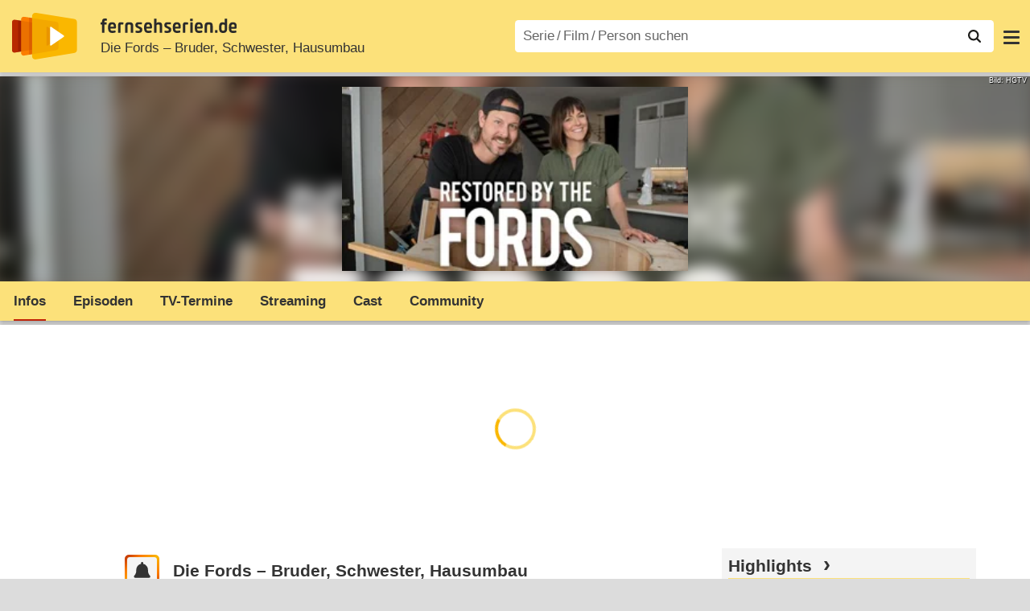

--- FILE ---
content_type: text/html; charset=utf-8
request_url: https://www.fernsehserien.de/die-fords-bruder-schwester-hausumbau
body_size: 13695
content:
<!DOCTYPE html>
			<html dir="ltr" lang="de" >
			<head>
			<meta http-equiv="Content-Type" content="text/html; charset=utf-8">
			<meta name="viewport" content="width=device-width, initial-scale=1, minimum-scale=1, shrink-to-fit=no"><link href="https://bilder.fernsehserien.de" rel="preconnect"><link href="https://bilder.fernsehserien.de" rel="dns-prefetch"><link href="#" rel="preload" fetchpriority="high" as="image" imagesrcset="https://bilder.fernsehserien.de/sendung/hr/v34438-w-429.png.webp 1x, https://bilder.fernsehserien.de/sendung/hr/v34438-w-858.png.webp 2x" media="(min-width: 1101px)"><link href="#" rel="preload" fetchpriority="high" as="image" imagesrcset="https://bilder.fernsehserien.de/sendung/hr/v34438-w-363.png.webp 1x, https://bilder.fernsehserien.de/sendung/hr/v34438-w-726.png.webp 2x" media="(min-width: 901px) and (max-width: 1100px)"><link href="#" rel="preload" fetchpriority="high" as="image" imagesrcset="https://bilder.fernsehserien.de/sendung/hr/v34438-w-297.png.webp 1x, https://bilder.fernsehserien.de/sendung/hr/v34438-w-594.png.webp 2x" media="(min-width: 769px) and (max-width: 900px)"><link href="#" rel="preload" fetchpriority="high" as="image" imagesrcset="https://bilder.fernsehserien.de/sendung/hr/v34438-w-254.png.webp 1x, https://bilder.fernsehserien.de/sendung/hr/v34438-w-508.png.webp 2x" media="(min-width: 415px) and (max-width: 768px)"><link href="#" rel="preload" fetchpriority="high" as="image" imagesrcset="https://bilder.fernsehserien.de/sendung/hr/v34438-w-137.png.webp 1x, https://bilder.fernsehserien.de/sendung/hr/v34438-w-274.png.webp 2x" media="(min-width: 376px) and (max-width: 414px)"><link href="#" rel="preload" fetchpriority="high" as="image" imagesrcset="https://bilder.fernsehserien.de/sendung/hr/v34438-w-124.png.webp 1x, https://bilder.fernsehserien.de/sendung/hr/v34438-w-248.png.webp 2x" media="(min-width: 361px) and (max-width: 375px)"><link href="#" rel="preload" fetchpriority="high" as="image" imagesrcset="https://bilder.fernsehserien.de/sendung/hr/v34438-w-119.png.webp 1x, https://bilder.fernsehserien.de/sendung/hr/v34438-w-238.png.webp 2x" media="(min-width: 321px) and (max-width: 360px)"><link href="#" rel="preload" fetchpriority="high" as="image" imagesrcset="https://bilder.fernsehserien.de/sendung/hr/v34438-w-106.png.webp 1x, https://bilder.fernsehserien.de/sendung/hr/v34438-w-212.png.webp 2x" media="(max-width: 320px)"><link href="#" rel="preload" fetchpriority="high" as="image" imagesrcset="https://bilder.fernsehserien.de/sendung/hr/v34438-w-429.png.webp 1x, https://bilder.fernsehserien.de/sendung/hr/v34438-w-858.png.webp 2x" media="(min-width: 1101px)"><link href="#" rel="preload" fetchpriority="high" as="image" imagesrcset="https://bilder.fernsehserien.de/sendung/hr/v34438-w-363.png.webp 1x, https://bilder.fernsehserien.de/sendung/hr/v34438-w-726.png.webp 2x" media="(min-width: 901px) and (max-width: 1100px)"><link href="#" rel="preload" fetchpriority="high" as="image" imagesrcset="https://bilder.fernsehserien.de/sendung/hr/v34438-w-297.png.webp 1x, https://bilder.fernsehserien.de/sendung/hr/v34438-w-594.png.webp 2x" media="(min-width: 769px) and (max-width: 900px)"><link href="#" rel="preload" fetchpriority="high" as="image" imagesrcset="https://bilder.fernsehserien.de/sendung/hr/v34438-w-254.png.webp 1x, https://bilder.fernsehserien.de/sendung/hr/v34438-w-508.png.webp 2x" media="(min-width: 415px) and (max-width: 768px)"><link href="#" rel="preload" fetchpriority="high" as="image" imagesrcset="https://bilder.fernsehserien.de/sendung/hr/v34438-w-137.png.webp 1x, https://bilder.fernsehserien.de/sendung/hr/v34438-w-274.png.webp 2x" media="(min-width: 376px) and (max-width: 414px)"><link href="#" rel="preload" fetchpriority="high" as="image" imagesrcset="https://bilder.fernsehserien.de/sendung/hr/v34438-w-124.png.webp 1x, https://bilder.fernsehserien.de/sendung/hr/v34438-w-248.png.webp 2x" media="(min-width: 361px) and (max-width: 375px)"><link href="#" rel="preload" fetchpriority="high" as="image" imagesrcset="https://bilder.fernsehserien.de/sendung/hr/v34438-w-119.png.webp 1x, https://bilder.fernsehserien.de/sendung/hr/v34438-w-238.png.webp 2x" media="(min-width: 321px) and (max-width: 360px)"><link href="#" rel="preload" fetchpriority="high" as="image" imagesrcset="https://bilder.fernsehserien.de/sendung/hr/v34438-w-106.png.webp 1x, https://bilder.fernsehserien.de/sendung/hr/v34438-w-212.png.webp 2x" media="(max-width: 320px)"><link href="https://bilder.fernsehserien.de/fernsehserien.de/fs-2021/css/main.min-20251215095307.css" rel="preload" as="style" crossedorigin><link href="https://bilder.fernsehserien.de/fernsehserien.de/fs-2021/js/main.min-20251215095308.js" rel="preload" as="script" crossedorigin><link href="https://bilder.fernsehserien.de/fernsehserien.de/fs-2021/img/schriftzug.svg" rel="preload" fetchpriority="high" as="image"><link href="https://bilder.fernsehserien.de/fernsehserien.de/fs-2021/img/logo.svg" rel="preload" fetchpriority="high" as="image"><link href="https://bilder.fernsehserien.de/fernsehserien.de/fs-2021/img/a001_search.svg" rel="preload" fetchpriority="high" as="image"><link href="https://bilder.fernsehserien.de/fernsehserien.de/fs-2021/img/thumbs-up-solid.svg" rel="preload" as="image"><link href="https://bilder.fernsehserien.de/fernsehserien.de/fs-2021/img/thumbs-up-regular.svg" rel="preload" as="image"><link href="https://bilder.fernsehserien.de/fernsehserien.de/fs-2021/img/thumbs-down-solid.svg" rel="preload" as="image"><link href="https://bilder.fernsehserien.de/fernsehserien.de/fs-2021/img/thumbs-down-regular.svg" rel="preload" as="image"><link href="https://bilder.fernsehserien.de/fernsehserien.de/fs-2021/img/pfeil-unten.svg" rel="preload" fetchpriority="high" as="image"><meta name="format-detection" content="telephone=no"><meta name="robots" content="max-image-preview:large">
			<title>Die Fords – Bruder, Schwester, Hausumbau – fernsehserien.de</title>
			<meta name="title" content="Die Fords – Bruder, Schwester, Hausumbau" >
			<link rel="search" type="application/opensearchdescription+xml" href="https://bilder.fernsehserien.de/fernsehserien.de/fs-2021/opensearch-20250109141812.xml" title="fernsehserien.de" crossedorigin><link rel="apple-touch-icon" sizes="180x180" href="https://bilder.fernsehserien.de/fernsehserien.de/fs-2021/img/apple-touch-icon.png">
 
<link rel="icon" type="image/svg+xml" href="https://bilder.fernsehserien.de/fernsehserien.de/fs-2021/img/favicon.svg" sizes="any" >
<link rel="icon" type="image/png" sizes="32x32" href="https://bilder.fernsehserien.de/fernsehserien.de/fs-2021/img/favicon-32x32.png" >
<link rel="icon" type="image/png" sizes="16x16" href="https://bilder.fernsehserien.de/fernsehserien.de/fs-2021/img/favicon-16x16.png" >
<link rel="shortcut icon" href="https://bilder.fernsehserien.de/fernsehserien.de/fs-2021/img/favicon.ico" >

<link rel="manifest" href="https://bilder.fernsehserien.de/fernsehserien.de/fs-2021/manifest-20251029114907.json" crossedorigin>
<link rel="mask-icon" href="https://bilder.fernsehserien.de/fernsehserien.de/fs-2021/img/safari-pinned-tab.svg" color="#5bbad5" >
<meta name="apple-mobile-web-app-title" content="fernsehserien.de">
<meta name="application-name" content="fernsehserien.de">
<meta name="msapplication-TileColor" content="#da532c">
<meta name="msapplication-config" content="https://bilder.fernsehserien.de/fernsehserien.de/fs-2021/browserconfig-20251128093643.xml" crossedorigin><meta name="description" content="Die Fords – Bruder, Schwester, Hausumbau: Die Geschwister Leanne und Steve Ford lassen alte Häuser im ländlichen Pennsylvania in neuem Glanz …">
			<meta property="og:description" content="Die Geschwister Leanne und Steve Ford lassen alte Häuser im ländlichen Pennsylvania in neuem Glanz erstrahlen. Die Restaurierungsobjekte suchen sich …"><meta property="og:url" content="https://www.fernsehserien.de/die-fords-bruder-schwester-hausumbau">
			<meta property="og:title" content="Die Fords – Bruder, Schwester, Hausumbau">
			<meta property="og:type" content="video.tv_show"><link rel="image_src" href="https://bilder.fernsehserien.de/sendung/hr/v34438.png"><meta name="twitter:card" content="summary_large_image"> 
<meta name="twitter:title" content="Die Fords – Bruder, Schwester, Hausumbau">
<meta name="twitter:description" content="Die Geschwister Leanne und Steve Ford lassen alte Häuser im ländlichen Pennsylvania in neuem Glanz erstrahlen. Die Restaurierungsobjekte suchen sich …"><meta name="twitter:site" content="@fernsehserienDE"> <meta property="og:image" content="https://bilder.fernsehserien.de/sendung/hr/v34438.png">
<meta property="og:image:width" content="300">
<meta property="og:image:height" content="160">
<meta property="og:image:alt" content="Die Fords – Bruder, Schwester, Hausumbau – Bild: HGTV">
<meta name="twitter:image" content="https://bilder.fernsehserien.de/sendung/hr/v34438.png"><script>var fsBeacon=JSON.parse('{"ref":"fernsehserien","timestamp":1769191859,"seite":"serie-infos","serie":34438}');var fsBeacon2022=JSON.parse('{"ref":"fernsehserien","timestamp":1769191859,"seite":"serie-infos","id":34438,"session":"2f692b116b9ac2be10ad3dd5a59e55e4","ipHash":"187cf7a44f862c932fbe7d738a242722","href":"/die-fords-bruder-schwester-hausumbau","ppid":"b7f96502a81d89e7e811f3bf575e41ef","eingeloggt":0}');var fs_ppid='b7f96502a81d89e7e811f3bf575e41ef';</script><meta name="keywords" lang="de" content="Die Fords – Bruder, Schwester, Hausumbau, Fernsehserie, TV-Serie"><script >var fs_bildformat={extension:"webp",mime_type:"image/webp"};var fs_testmode=false;var fsFeatureFlags={"unaired":1,"feature_flag_serien_infos_serienchecker":1,"feature_flag_staffel_karussell":1,"feature_flag_ga_neu":"","feature_flag_darkmode":"","feature_flag_relative_font_size":"","feature_flag_entdecken":""};var fs_img_dir="https://bilder.fernsehserien.de/fernsehserien.de/fs-2021/img/";var fs_static_dir="https://bilder.fernsehserien.de/fernsehserien.de/fs-2021/";var fs_meta_id="21";var csrfToken="$2y$10$qmihHYg0yaQmlygcpV0RDOopgHbdyDiNAvE72/2o1wJ3zAMGRYq.6";var fs_sp_hour=19;var fs_fallback_css="https://bilder.fernsehserien.de/fernsehserien.de/fs-2021/css/fallback.min-20251215095306.css";var fs_app_google_link="https://play.google.com/store/apps/details?id=de.fernsehserien.www.twa";var fs_app_apple_link="https://apps.apple.com/de/app/fernsehserien-de/id6502283137";</script><script></script><script src="https://bilder.fernsehserien.de/fernsehserien.de/fs-2021/js/main.min-20251215095308.js" crossedorigin></script><script>window.dataLayer = window.dataLayer || [];
 function gtag(){dataLayer.push(arguments);}


  gtag('consent', 'default', {
    'ad_storage': 'denied',
    'analytics_storage': 'denied',
    'ad_user_data':'denied',
    'ad_personalization': 'denied',
    'wait_for_update': 500
  });

  dataLayer.push({
    'event': 'default_consent'
  });


 gtag('js', new Date());
var gaDisplayMode =fsStandalone ? 'standalone' :  'browser';

gtag('config', 'G-L7PGP5N0FJ', {  'display_mode': gaDisplayMode, 'anonymize_ip': true });





</script><script async  src="https://bilder.fernsehserien.de/fernsehserien.de/fs-2021/js/main-async.min-20251215095308.js" crossedorigin></script><script  defer src="https://bilder.fernsehserien.de/fernsehserien.de/fs-2021/js/main-defer.min-20251215095313.js" crossedorigin></script><script  defer src="https://bilder.fernsehserien.de/fernsehserien.de/fs-2021/js/serienmenu.min-20251215095309.js" crossedorigin></script><script  defer src="https://bilder.fernsehserien.de/fernsehserien.de/fs-2021/js/fsFavouriting.min-20251215095312.js" crossedorigin></script><script  defer src="https://bilder.fernsehserien.de/fernsehserien.de/fs-2021/js/fsLiking.min-20251215095309.js" crossedorigin></script><script  defer src="https://bilder.fernsehserien.de/fernsehserien.de/fs-2021/js/fsHorizontal.min-20251215095313.js" crossedorigin></script><link type="text/css" href="https://bilder.fernsehserien.de/fernsehserien.de/fs-2021/css/main.min-20251215095307.css" rel="stylesheet" crossedorigin>
<link type="text/css" href="https://bilder.fernsehserien.de/fernsehserien.de/fs-2021/css/main-print-20250109141812.css" rel="stylesheet" media="print" crossedorigin>
<meta name="google-site-verification" content="czPokEC6jVcjOPms8k8HcDdDIvX2U5fYLeUTJe3p7JM" >
			<meta content="imfernsehen GmbH &amp; Co. KG" name="author">
			<meta content="de" http-equiv="content-language">
			<meta name="language" content="de" >
<meta property="og:site_name" content="fernsehserien.de">
			<meta property="og:locale" content="de_DE">
			<script>var fs_interner_code="serie-infos";var fs_identifier="S - 34438 - Die Fords – Bruder, Schwester, Hausumbau";</script><script type="application/ld+json">{"@context":"https://schema.org","@type":"BreadcrumbList","itemListElement":[{"@type":"ListItem","position":1,"name":"Home","item":"https://www.fernsehserien.de/"},{"@type":"ListItem","position":2,"name":"Serien","item":"https://www.fernsehserien.de/serien-a-z/a"},{"@type":"ListItem","position":3,"name":"Die Fords – Bruder, Schwester, Hausumbau","item":"https://www.fernsehserien.de/die-fords-bruder-schwester-hausumbau"},{"@type":"ListItem","position":4,"name":"Infos"}]}</script><script>var fsFallbackOptions=JSON.parse('{"channelId":null,"sendungId":34438,"sendungChannelId":"NewsDokumentationen","sendungChannelRubriken":["Doku-Soap","Heimwerken & Wohnen"],"sendungStreaming":["discovery+","discovery+ Channel"],"zaehlPixel":"serie-infos","pageId":"serien","personId":null,"episodeId":null,"ausstrahlungsformId":null,"staffel":null,"spielfilmId":null}');</script><script>var werbemittel_fallback_option=false;</script><script>werbemittel_extras();var fs_ad_unit_id='serie-infos';</script><script> adHandler.conversionRateFile = 'https://bilder.fernsehserien.de/fernsehserien.de/fs-2021/json/currency-file-20260123000402.json';</script>

 <script async crossedorigin src="https://bilder.fernsehserien.de/fernsehserien.de/fs-2021/js/cp/IMF_FS_Framework_Mapping_serie-infos.min-20251215095311.js""></script><script async crossedorigin src="https://bilder.fernsehserien.de/fernsehserien.de/fs-2021/js/cp/IMF_FS_Framework-20251209092759.js"></script>




<!-- <meta name=theme-color content="#ffffff"> -->
		

</head>
		<body class="serie"><script>fs_load_cm(fsCmpId ? fsCmpId : 36934);</script><div class=zaehlpixel><noscript><img crossorigin src="https://www.imfernsehen.de/z/z.inc.php?ref=fernsehserien&amp;timestamp=1769191859&amp;seite=serie-infos&amp;serie=34438&amp;noscript=1" alt="" width=1 height=1></noscript></div>
			 <div class=fs-frame-1 itemscope itemtype="http://schema.org/TVSeries" itemprop="mainEntity">


			<div class="page-header-spacer-top"></div><header class="page-header" data-event-level=header>

<div class=headerwrap><div class=header>
				<a class=website-logo target=_top data-event-category="logo" title="zur Startseite von fernsehserien.de" href="/"><img src="https://bilder.fernsehserien.de/fernsehserien.de/fs-2021/img/logo.svg" alt="fernsehserien.de Logo" loading=eager fetchpriority=high width=210 height=150 ></a> <a class=website-titel data-event-category="logo-titel" title="zur Startseite von fernsehserien.de" target=_top href="/"><img loading=eager fetchpriority=high width=300 height=32 src="https://bilder.fernsehserien.de/fernsehserien.de/fs-2021/img/schriftzug.svg"  alt="fernsehserien.de"></a><h1 class=serien-titel itemprop=name ><a itemprop=url href="/die-fords-bruder-schwester-hausumbau" data-event-category="serientitel">Die Fords – Bruder, Schwester, Hausumbau</a></h1><button class=menu-button   type=button title="Menü" data-event-category-none><span class=menu-button-1></span><span class=menu-button-2></span></button>
			</div>
			</div><div class="page-header-spacer-bottom"></div></header><div class=suchzeile data-event-level=header><form data-fs-searchform data-position=oben autocomplete="off" id=quicksearchform ><input   class=website-suche placeholder="Serie&thinsp;/&thinsp;Film&thinsp;/&thinsp;Person suchen" data-event-category-none name=suchbegriff id=input-suchbegriff value=""   type=search maxlength=50 required ><!--<label class=label-serie-suchen for=input-suchbegriff >Serie&thinsp;/&thinsp;Film&thinsp;/&thinsp;Person suchen</label>--><ul id=suggestlist data-applied=0 data-mehr=0><li class="mehr-button"><span class="fs-button"><button type="submit" data-submit-type=vollständig>mehr…</button></span></li></ul>
				<button class=suchen type=submit data-submit-type=lupe title="Suche starten" 
					  ><img loading=eager fetchpriority=high src="https://bilder.fernsehserien.de/fernsehserien.de/fs-2021/img/a001_search-darkmode.svg"  alt="Lupe" class=color-scheme-dark-alternative><img loading=eager fetchpriority=high src="https://bilder.fernsehserien.de/fernsehserien.de/fs-2021/img/a001_search.svg"  alt="Lupe" ></button></form></div><nav class=page-menu  data-event-category-none data-event-level=header><ul>
			
			<li ><a href="/news" data-event-category="menu-news" >News</a>
			<ul><li><a href="/news" data-event-category="menu-news-alle" >alle Meldungen</a><li><a href="/news/national" data-event-category="menu-news-national" >National</a><li><a href="/news/international" data-event-category="menu-news-international" >International</a><li><a href="/news/medien" data-event-category="menu-news-medien" >Medien</a><li><a href="/news/vermischtes" data-event-category="menu-news-vermischtes" >Vermischtes</a><li><a href="/news/specials" data-event-category="menu-news-specials" >Kritik &amp; Specials</a>
						<li><a href="/news/2026-01" data-event-category="menu-news-archiv" >Archiv</a>
			<li><a href="/newsletter" data-event-category="menu-news-newsletter" >Newsletter</a>
			</ul><li ><a href="/streaming" data-event-category="menu-streamingguide" class=menu-streaming>Streaming<span class=optional4>-Guide</span></a>
			<ul><li><a href="/streaming" data-event-category="menu-streamingguide-übersicht" >Übersicht</a>
<li><a href="/streaming/neu" data-event-category="menu-streamingguide-neu" >Neu verfügbar</a>
<li><a href="/streaming/vorschau" data-event-category="menu-streamingguide-vorschau" >Vorschau</a>
<li><a href="/streaming/letzte-chance" data-event-category="menu-streamingguide-letzte-chance" >Letzte Chance</a>
<li><a href="/streaming/woechentliche-premieren" data-event-category="menu-streamingguide-woechentliche-premieren" >Wöchentliche Premieren</a>
			</ul><li ><a href="/serien-starts" data-event-category="menu-starts" >TV-Starts</a>
			<ul ><li ><a href="/serien-starts/neue-serien" data-event-category="menu-starts-serien" >neue Serien</a>
			<li><a href="/serien-starts/neue-folgen" data-event-category="menu-starts-staffeln" >neue Folgen</a>
			<li><a href="/serien-starts/international" data-event-category="menu-starts-international" >International</a>
			<li><a href="/serien-starts/oesterreich" data-event-category="menu-starts-österreich">Österreich</a>
			<li><a href="/serien-starts/schweiz" data-event-category="menu-starts-schweiz">Schweiz</a>
			<li><a href="/serien-starts/wiederholungen" data-event-category="menu-starts-wiederholungen" >Wiederholungen</a>
			<li><a href="/serien-nach-sendern" data-event-category="menu-az-sender" >Serien nach Sendern</a>

			</ul><li class="  optional3"><a href="/serien-a-z/a" data-event-category="menu-az-serien" >Serien<span class=optional2> A–Z</span></a>
<li class="  optional3"><a href="/filme-a" data-event-category="menu-az-filme" >Filme<span class=optional2> A–Z</span></a><li class=page-menu-spacer><li class="menu-meins menu-meins-ausgeloggt  "><a href="/meins/" data-event-category="menu-login" ><i><figure class="fs-picture"><span class="fs-picture-placeholder" style="padding-top:calc(1% / 1 * 100);background-color:#f1f1f1;"><picture><img src="https://bilder.fernsehserien.de/fernsehserien.de/fs-2021/img/user-solid.svg" alt="Profilbild" title="Profilbild" width="1" height="1" loading="eager" fetchpriority="high"></picture></span></figure></i>Login</a></ul><div class=another-shadow><div class=another-shadow-2></div></div></nav><div class=serienheader data-event-level=header><div class=serienheader-spacer-top></div><a class=serienlogo href="/die-fords-bruder-schwester-hausumbau" data-event-category="serienlogo"><figure class="mainimg-blowup" style="background-color:#72685e;background-image:url([data-uri]);"><span class=mainimg-blowup-bg><picture><source media="(max-width: 320px)" srcset="https://bilder.fernsehserien.de/sendung/hr/v34438-w-106.png.webp 1x, https://bilder.fernsehserien.de/sendung/hr/v34438-w-212.png.webp 2x" type="image/webp"></source><source media="(min-width: 321px) and (max-width: 360px)" srcset="https://bilder.fernsehserien.de/sendung/hr/v34438-w-119.png.webp 1x, https://bilder.fernsehserien.de/sendung/hr/v34438-w-238.png.webp 2x" type="image/webp"></source><source media="(min-width: 361px) and (max-width: 375px)" srcset="https://bilder.fernsehserien.de/sendung/hr/v34438-w-124.png.webp 1x, https://bilder.fernsehserien.de/sendung/hr/v34438-w-248.png.webp 2x" type="image/webp"></source><source media="(min-width: 376px) and (max-width: 414px)" srcset="https://bilder.fernsehserien.de/sendung/hr/v34438-w-137.png.webp 1x, https://bilder.fernsehserien.de/sendung/hr/v34438-w-274.png.webp 2x" type="image/webp"></source><source media="(min-width: 415px) and (max-width: 768px)" srcset="https://bilder.fernsehserien.de/sendung/hr/v34438-w-254.png.webp 1x, https://bilder.fernsehserien.de/sendung/hr/v34438-w-508.png.webp 2x" type="image/webp"></source><source media="(min-width: 769px) and (max-width: 900px)" srcset="https://bilder.fernsehserien.de/sendung/hr/v34438-w-297.png.webp 1x, https://bilder.fernsehserien.de/sendung/hr/v34438-w-594.png.webp 2x" type="image/webp"></source><source media="(min-width: 901px) and (max-width: 1100px)" srcset="https://bilder.fernsehserien.de/sendung/hr/v34438-w-363.png.webp 1x, https://bilder.fernsehserien.de/sendung/hr/v34438-w-726.png.webp 2x" type="image/webp"></source><source media="(min-width: 1101px)" srcset="https://bilder.fernsehserien.de/sendung/hr/v34438-w-429.png.webp 1x, https://bilder.fernsehserien.de/sendung/hr/v34438-w-858.png.webp 2x" type="image/webp"></source><img src="https://bilder.fernsehserien.de/sendung/hr/v34438-w-321.png.jpg" width="150" height="80" alt="Die Fords – Bruder, Schwester, Hausumbau" title="Die Fords – Bruder, Schwester, Hausumbau" loading="eager" fetchpriority="high"></picture></span><span class=mainimg-blowup-fg><span><picture><source media="(max-width: 320px)" srcset="https://bilder.fernsehserien.de/sendung/hr/v34438-w-106.png.webp 1x, https://bilder.fernsehserien.de/sendung/hr/v34438-w-212.png.webp 2x" type="image/webp"></source><source media="(min-width: 321px) and (max-width: 360px)" srcset="https://bilder.fernsehserien.de/sendung/hr/v34438-w-119.png.webp 1x, https://bilder.fernsehserien.de/sendung/hr/v34438-w-238.png.webp 2x" type="image/webp"></source><source media="(min-width: 361px) and (max-width: 375px)" srcset="https://bilder.fernsehserien.de/sendung/hr/v34438-w-124.png.webp 1x, https://bilder.fernsehserien.de/sendung/hr/v34438-w-248.png.webp 2x" type="image/webp"></source><source media="(min-width: 376px) and (max-width: 414px)" srcset="https://bilder.fernsehserien.de/sendung/hr/v34438-w-137.png.webp 1x, https://bilder.fernsehserien.de/sendung/hr/v34438-w-274.png.webp 2x" type="image/webp"></source><source media="(min-width: 415px) and (max-width: 768px)" srcset="https://bilder.fernsehserien.de/sendung/hr/v34438-w-254.png.webp 1x, https://bilder.fernsehserien.de/sendung/hr/v34438-w-508.png.webp 2x" type="image/webp"></source><source media="(min-width: 769px) and (max-width: 900px)" srcset="https://bilder.fernsehserien.de/sendung/hr/v34438-w-297.png.webp 1x, https://bilder.fernsehserien.de/sendung/hr/v34438-w-594.png.webp 2x" type="image/webp"></source><source media="(min-width: 901px) and (max-width: 1100px)" srcset="https://bilder.fernsehserien.de/sendung/hr/v34438-w-363.png.webp 1x, https://bilder.fernsehserien.de/sendung/hr/v34438-w-726.png.webp 2x" type="image/webp"></source><source media="(min-width: 1101px)" srcset="https://bilder.fernsehserien.de/sendung/hr/v34438-w-429.png.webp 1x, https://bilder.fernsehserien.de/sendung/hr/v34438-w-858.png.webp 2x" type="image/webp"></source><img src="https://bilder.fernsehserien.de/sendung/hr/v34438-w-321.png.jpg" width="150" height="80" alt="Die Fords – Bruder, Schwester, Hausumbau" title="Die Fords – Bruder, Schwester, Hausumbau" loading="eager" fetchpriority="high"></picture></span></span><figcaption>Bild: HGTV</figcaption></figure></a><meta itemprop="image" content="https://bilder.fernsehserien.de/sendung/v34438.png"><meta itemprop="image" content="https://bilder.fernsehserien.de/sendung/hr/v34438.png"><nav class="series-menu" data-event-category-none><ul><li data-menu-item="infos" class="active"><a draggable="false" href="/die-fords-bruder-schwester-hausumbau" data-event-category="serienmenu-infos" title="Infos"><h2>Infos</h2></a></li><li data-menu-item="episodenguide"><a draggable="false" href="/die-fords-bruder-schwester-hausumbau/episodenguide" data-event-category="serienmenu-episoden" title="Episodenguide">Episoden</a><ul><li><a draggable="false" href="/die-fords-bruder-schwester-hausumbau/episodenguide" data-event-category="serienmenu-episoden-übersicht">Übersicht</a><a draggable="false" href="/die-fords-bruder-schwester-hausumbau/episodenguide" data-event-category="serienmenu-episoden-übersicht">Übersicht</a></li><li><a draggable="false" href="/die-fords-bruder-schwester-hausumbau/episodenguide/staffel-1/39516" data-event-category="serienmenu-episoden-staffel">Staffel 1</a><a draggable="false" href="/die-fords-bruder-schwester-hausumbau/episodenguide/staffel-1/39516" data-event-category="serienmenu-episoden-staffel">Staffel 1</a></li><li><a draggable="false" href="/die-fords-bruder-schwester-hausumbau/episodenguide/staffel-2/39516" data-event-category="serienmenu-episoden-staffel">Staffel 2</a><a draggable="false" href="/die-fords-bruder-schwester-hausumbau/episodenguide/staffel-2/39516" data-event-category="serienmenu-episoden-staffel">Staffel 2</a></li></ul></li><li data-menu-item="sendetermine"><a draggable="false" href="/die-fords-bruder-schwester-hausumbau/sendetermine" data-event-category="serienmenu-sendetermine" title="Sendetermine">TV-Termine</a></li><li data-menu-item="streams"><a draggable="false" href="/die-fords-bruder-schwester-hausumbau/streams" data-event-category="serienmenu-streams" title="Streaming">Streaming</a><ul><li><a draggable="false" href="/die-fords-bruder-schwester-hausumbau/streams" data-event-category="serienmenu-streams-alle">Alle Anbieter</a></li><li><a draggable="false" href="/die-fords-bruder-schwester-hausumbau/streams/discoveryplus" data-event-category="serienmenu-streams-discoveryplus">discovery+</a></li><li><a draggable="false" href="/die-fords-bruder-schwester-hausumbau/streams/discovery-plus-prime-video-channels" data-event-category="serienmenu-streams-discovery-plus-prime-video-channels">discovery+ Channel</a></li></ul></li><li data-menu-item="cast-crew"><a draggable="false" href="/die-fords-bruder-schwester-hausumbau/cast-crew" data-event-category="serienmenu-castcrew" data-event-interaction-content="cast-crew" data-event-link-group="serie" title="Cast &amp; Crew">Cast</a></li><li data-menu-item="community"><a draggable="false" href="/die-fords-bruder-schwester-hausumbau/community" data-event-category="serienmenu-community" title="Community">Community</a><!--<li class="weitere" ><a  draggable=false    title="mehr"  data-event-category="serienmenu-mehr"></a><ul id=series-menu-weitere></ul>--></li></ul></nav><i class=nav-pfeile style=visibility:hidden><button data-nav-pfeil data-nav-pfeil-back class="nav-pfeil nav-pfeil-back   " data-event-category="serienmenu-button-zurück" title=zurück></button><button  data-nav-pfeil data-nav-pfeil-fore  class="nav-pfeil nav-pfeil-fore" data-event-category="serienmenu-button-vor" title=weiter></button></i><div class=serienheader-spacer-bottom-wrapper><div class=serienheader-spacer-bottom></div></div></div><div class=sticky-anchor-wrapper><div class=sticky-anchor></div></div><div class=fs-frame-2-spacer-top></div><div class=fs-frame-2 id=fs-frame-2 ><div class=print-title>Die Fords – Bruder, Schwester, Hausumbau</div><nav class=hidden><ul><li><a href="#Sendetermine"   data-google-interstitial=false  data-event-category-none>Streaming</a><li><a href="#Cast-Crew"   data-google-interstitial=false  data-event-category-none>Cast & Crew</a><li><a href="#Links"   data-google-interstitial=false  data-event-category-none>Weiterführende Links</a></ul></nav><main data-jahr="2026" ><article class=mt0><div class=fs_header-serie><ins id="werbemittel-fs_header" class="werbemittel werbemittel-show-label werbemittel-loading werbemittel-content werbemittel-content-full "><fs-label></fs-label><div id=fs_d_header-label class=werbemittel-label></div><div id=fs_d_header  data-werbemittel-container></div><script>fs_werbemittel('d_header',null, false);</script></ins><ins id="werbemittel-fs_sticky" class="werbemittel werbemittel-empty"><div id=fs_m_sticky-label class=werbemittel-label></div><div id=fs_m_sticky  data-werbemittel-container></div><button type=button data-werbemittel-sticky-close class=werbemittel-sticky-button title="Schließen" data-event-category=werbung-zu></button><script>fs_werbemittel(null,'m_sticky', false);</script></ins></div><!-- fs-hinweis --><div class=flexer><div data-event-level=main class="serie-content-left " data-werbung-root><section class=serie-top-infos><script>getContentWidth(true);</script><meta itemprop=genre content="Dokuserien"><meta itemprop=genre content="Doku-Soap"><meta itemprop=genre content="Heimwerken &amp; Wohnen"><div class="serieninfos"><div class=serie-titel-favbutton><div class=seriestitle>Die Fords – Bruder, Schwester, Hausumbau</div><div class=fave-button-wrapper><span class="fs-button fs-button-feed fs-button-add fs-button-add-square"><button    data-favouriter-login    data-referrer=serie    data-type=sendung data-id="34438"  data-title="Die Fords – Bruder, Schwester, Hausumbau" data-event-category="button-abonnieren-overlay-alog" type=button title="Meinem Feed hinzufügen"><figure class="fs-picture"><span class="fs-picture-placeholder" style="padding-top:calc(1% / 1 * 100);"><picture class="color-scheme-dark-alternative"><img src="https://bilder.fernsehserien.de/fernsehserien.de/fs-2021/img/bell-solid-darkmode.svg" alt="Meinen Serien hinzufügen" title="Meinen Serien hinzufügen" width="1" height="1" loading="eager" fetchpriority="high"></picture><picture><img src="https://bilder.fernsehserien.de/fernsehserien.de/fs-2021/img/bell-solid.svg" alt="Meinen Serien hinzufügen" title="Meinen Serien hinzufügen" width="1" height="1" loading="eager" fetchpriority="high"></picture></span></figure><figure class="fs-picture"><span class="fs-picture-placeholder" style="padding-top:calc(1% / 1 * 100);"><picture><img src="https://bilder.fernsehserien.de/fernsehserien.de/fs-2021/img/check-solid.svg" alt="entfernen" title="entfernen" width="1" height="1" loading="eager" fetchpriority="high"></picture></span></figure></button></span></div></div><meta itemprop=inLanguage content="en"><div class=serie-produktionsjahre ><abbr itemprop=countryOfOrigin title="USA">USA</abbr> 2018–2019 (<span lang=en itemprop=alternateName>Restored by the Fords</span>)</div><div class=serie-infos-buttons><span class="fs-button fs-button-ansehen"><button type=button data-event-category="button-jetzt-ansehen"   data-sendung-id="34438"    data-jetzt-ansehen  title="Die Fords – Bruder, Schwester, Hausumbau jetzt ansehen"><figure class="fs-picture"><span class="fs-picture-placeholder" style="padding-top:calc(51% / 38 * 100);"><picture><img src="https://bilder.fernsehserien.de/fernsehserien.de/fs-2021/img/fs-logo-pfeil-schwarz.svg" alt="jetzt online streamen" title="jetzt online streamen" width="38" height="51" loading="eager" fetchpriority="high"></picture></span></figure>jetzt ansehen</button></span><span class="fs-button fs-button-like" ><button  data-type=like  data-data-type=sendung data-id="34438"   data-value="0" data-count="3"  data-event-category="button-daumen-hoch-overlay" data-liker-login  type=button data-title-checked="„Gefällt mir“ zurücknehmen" data-title-unchecked="Serie gefällt mir"  title="Serie gefällt mir"></button></span><span class="fs-button fs-button-dislike"   ><button  data-type=dislike data-data-type=sendung data-id="34438" data-value="0"  data-event-category="button-daumen-runter-overlay"   data-liker-login  type=button data-title-checked="„Gefällt mir nicht“ zurücknehmen" data-title-unchecked="Serie gefällt mir nicht" title="Serie gefällt mir nicht"></button></span></div><ul class=genrepillen><li>Doku-Soap<li>Heimwerken &amp; Wohnen</ul></div><ul class=serie-infos-ausstrahlungsformen ><li><a data-event-category="liste-ausstrahlungsformen" href="/die-fords-bruder-schwester-hausumbau/episodenguide/staffel-1/39516"><span itemprop=numberOfEpisodes>24</span> Folgen in <span itemprop=numberOfSeasons>2</span> Staffeln</a></ul><ea-angaben-wrapper><ea-angaben-wrapper-inner><ea-angaben><ea-angabe><ea-angabe-titel>Deutsche TV-Premiere</ea-angabe-titel> <ea-angabe-datum><time   datetime="2018-07-25">25.07.2018 </time></ea-angabe-datum> <ea-angabe-sender>sixx</ea-angabe-sender></ea-angabe><ea-angabe><ea-angabe-titel>Original-TV-Premiere</ea-angabe-titel> <ea-angabe-datum><time itemprop="startDate datePublished" datetime="2016-12-13">13.12.2016 </time></ea-angabe-datum> <ea-angabe-sender>HGTV U.S.</ea-angabe-sender> <ea-angabe-sprache> (Englisch)</ea-angabe-sprache></ea-angabe></ea-angaben></ea-angaben-wrapper-inner></ea-angaben-wrapper><div class=serie-infos-alternativtitel >Alternativtitel: Restored by the Fords – Schöner zuhause (sixx)</div><div class="favorit-stoerer  favorit-stoerer-no-grafik  favorit-stoerer-content  favorit-stoerer-not-added no-print"><a class=stoerer-serienlogo title="Die Fords – Bruder, Schwester, Hausumbau" data-event-category=störer-grafik-B href="/die-fords-bruder-schwester-hausumbau"><figure class="fs-picture no-newsmeldung"><span class="fs-picture-placeholder" style="padding-top:calc(315% / 239 * 100);background-color:#fce17a;"><div class="lazy" data-alt="fernsehserien.de App" data-src="https://bilder.fernsehserien.de/fernsehserien.de/fs-2021/img/Handy_FSApp2.svg" data-width="239" data-height="315"></div></span></figure><figure class="fs-picture no-newsmeldung"><span class="fs-picture-placeholder" style="padding-top:calc(8% / 15 * 100);background-image:url([data-uri]);background-color:#72685e;"><div class="lazy" data-alt="Die Fords - Bruder, Schwester, Hausumbau – Bild: HGTV" data-src="https://bilder.fernsehserien.de/sendung/hr/v34438.png" data-width="15" data-height="8"></div></span></figure></a><div><span>Erhalte Neuigkeiten zu <a   data-event-category=störer-textlink-B href="/die-fords-bruder-schwester-hausumbau"><b>Die Fords – Bruder, Schwester, Hausumbau</b></a> direkt auf dein Handy. <span class=element-standalone>Kostenlos per App-Benachrichtigung.</span> <span class=element-not-standalone>Kostenlos mit der <b>fernsehserien.de</b> App.</span>
<div class=fs-buttons><span class="fs-button fs-button-feed fs-button-feed-white fs-button-add"><button  data-favouriter-login   data-referrer=""  data-type=sendung data-title="Die Fords - Bruder, Schwester, Hausumbau" data-id="34438"  data-event-category="störer-button-abonnieren-alog-B" type=button><figure class="fs-picture no-newsmeldung"><span class="fs-picture-placeholder" style="padding-top:calc(1% / 1 * 100);"><picture class="color-scheme-dark-alternative"><img src="https://bilder.fernsehserien.de/fernsehserien.de/fs-2021/img/bell-solid-darkmode.svg" alt="Meinen Serien hinzufügen" title="Meinen Serien hinzufügen" width="1" height="1" loading="eager" fetchpriority="high"></picture><picture><img src="https://bilder.fernsehserien.de/fernsehserien.de/fs-2021/img/bell-solid.svg" alt="Meinen Serien hinzufügen" title="Meinen Serien hinzufügen" width="1" height="1" loading="eager" fetchpriority="high"></picture></span></figure>Benachrichtige mich</button></span></div></span></div></div>
<div class="favorit-stoerer  favorit-stoerer-no-grafik  favorit-stoerer-content favorit-stoerer-added no-print">
<a class=stoerer-serienlogo title="Die Fords – Bruder, Schwester, Hausumbau" data-event-category=störer-grafik-B href="/die-fords-bruder-schwester-hausumbau"><figure class="fs-picture no-newsmeldung"><span class="fs-picture-placeholder" style="padding-top:calc(315% / 239 * 100);background-color:#fce17a;"><div class="lazy" data-alt="fernsehserien.de App" data-src="https://bilder.fernsehserien.de/fernsehserien.de/fs-2021/img/Handy_FSApp2.svg" data-width="239" data-height="315"></div></span></figure><figure class="fs-picture no-newsmeldung"><span class="fs-picture-placeholder" style="padding-top:calc(8% / 15 * 100);background-image:url([data-uri]);background-color:#72685e;"><div class="lazy" data-alt="Die Fords - Bruder, Schwester, Hausumbau – Bild: HGTV" data-src="https://bilder.fernsehserien.de/sendung/hr/v34438.png" data-width="15" data-height="8"></div></span></figure></a><div><span>Alle Neuigkeiten zu <a   data-event-category=störer-textlink-B href="/die-fords-bruder-schwester-hausumbau"><b>Die Fords – Bruder, Schwester, Hausumbau</b></a> und weiteren Serien
deiner Liste findest du in deinem
persönlichen Feed.
<div class=fs-buttons><a class="fs-button fs-button-feed fs-button-feed-white" href="/meins/" data-event-category="störer-button-feed-B"><button  type=button  ><span class=" fs-linkable">Zu meinem Feed</span></button></a></div></span></div></div><werbung></werbung><div itemprop=description class=serie-beschreibung>Die Geschwister Leanne und Steve Ford lassen alte Häuser im ländlichen Pennsylvania in neuem Glanz erstrahlen. Die Restaurierungsobjekte suchen sich die beiden vorher genau aus, denn mit 08/​15-Häusern geben sie sich nicht zufrieden. Ein bisschen abseits originell und unkonventionell sollte die Architektur schon sein. Dann können sich die Innendesignerin Leanne und der Bauunternehmer Steve komplett austoben. <i>(Text: BK)</i></div><ul class=serie-beziehungsarten><li>siehe auch <a data-event-category="liste-verknüpfungen" class=bold href="/die-fords-home-sweet-home">Die Fords – Home Sweet Home</a></ul><ul class=fs-buttons><li><a data-event-category="button-episodenliste"  class=fs-button href="/die-fords-bruder-schwester-hausumbau/episodenguide"><button type=button>Übersicht mit allen Folgen</button></a></ul></section><werbung></werbung><!-- Memcache Ende: 24.01.2026 03:26:29 --><section class=no-print><header><h2 class=header-2015 id="Sendetermine">Die Fords – Bruder, Schwester, Hausumbau &ndash; Streaming</h2></header><ul class=ausstrahlungs-boxen data-spalten-2="2"  data-spalten-3="2"  data-spalten-4="2"  data-spalten-5="2" ><li class="ep-hover"><a data-event-category="streams-discovery-plus-prime-video-channels-6" rel="nofollow noopener" href="https://watch.amazon.de/detail?gti=amzn1.dv.gti.3b731d1b-6943-422f-8b2e-f678c6f8849e" target="_blank" title="Die Fords – Bruder, Schwester, Hausumbau jetzt ansehen im discovery+ Channel"><dl class=ausstrahlungs-box><dt><figure class="fs-picture"><span class="fs-picture-placeholder" style="padding-top:calc(25% / 70 * 100);background-image:url([data-uri]);background-color:#282725;"><div class="lazy" data-alt="discovery+ Channel" data-remove-bg="1" data-src="https://bilder.fernsehserien.de/video/hr/353-cfc2320ffdf64d48de7c96a68fcf90b3.png" data-src-dark="https://bilder.fernsehserien.de/video/hr-inv/353-cfc2320ffdf64d48de7c96a68fcf90b3.png" data-width="70" data-height="25"></div></span></figure></dt><dd class="affiliate-kennzeichnung"><figure class="fs-picture"><span class="fs-picture-placeholder" style="padding-top:calc(1% / 1 * 100);"><div class="lazy" data-alt="jetzt ansehen" data-src="https://bilder.fernsehserien.de/fernsehserien.de/fs-2021/img/fs-logo-pfeil-grau.svg" data-width="1" data-height="1"></div></span></figure>jetzt ansehen</dd><dd class=ausstrahlungs-box-plattform><span></span><div>Prime Video Zusatz-Kanäle</div><span></span></dd></dl><li class="ep-hover"><a data-event-category="streams-discoveryplus-6" rel="nofollow noopener" href="https://www.discoveryplus.com/de/de/shows/die-fords-bruder-schwester-hausumbau/s2/b59acea7-0887-4c5a-983f-9c5c386521b4/e7-renovierung-fur-ein-klassentreffen/5ce25308-eb2b-4c46-9676-e1ac696eb193" target="_blank" title="Die Fords – Bruder, Schwester, Hausumbau jetzt ansehen bei discovery+"><dl class=ausstrahlungs-box><dt><figure class="fs-picture"><span class="fs-picture-placeholder" style="padding-top:calc(25% / 70 * 100);background-image:url([data-uri]);background-color:#312f2a;"><div class="lazy" data-alt="discovery+" data-remove-bg="1" data-src="https://bilder.fernsehserien.de/video/hr/230-b29aed6119ffc1757d2db990cf4124ac.png" data-src-dark="https://bilder.fernsehserien.de/video/hr-inv/230-aed373c97333ff2db0a11c454034561f.png" data-width="70" data-height="25"></div></span></figure></dt><dd class=""><figure class="fs-picture"><span class="fs-picture-placeholder" style="padding-top:calc(1% / 1 * 100);"><div class="lazy" data-alt="jetzt ansehen" data-src="https://bilder.fernsehserien.de/fernsehserien.de/fs-2021/img/fs-logo-pfeil-grau.svg" data-width="1" data-height="1"></div></span></figure>jetzt ansehen</dd></dl></ul><werbung></werbung></section><werbung></werbung><!-- Memcache Ende: 24.01.2026 03:26:29 --><meta content="/die-fords-bruder-schwester-hausumbau/community" itemprop=discussionUrl><section><header><h2 class=header-2015 id=Cast-Crew><a href="/die-fords-bruder-schwester-hausumbau/cast-crew" class=fs-linkable data-event-category=titel-cast-crew data-event-interaction-content="cast-crew" data-event-link-group="serie" >Cast &amp; Crew</a></h2></header><ul class="cast-crew"><li itemscope itemtype="http://schema.org/Person"  itemprop="actor" ><a   itemprop="url"  data-event-category="liste-cast-crew" href="/leanne-ford/filmografie" class=ep-hover title="Leanne Ford"><figure class="fs-picture"><span class="fs-picture-placeholder" style="padding-top:calc(1% / 1 * 100);background-image:url([data-uri]);background-color:#928c84;"><div class="lazy" data-alt="Leanne Ford – Bild: 2017, Scripps Networks, LLC. All Rights Reserved." data-src="https://bilder.fernsehserien.de/gfx/person_1000/l/leanne-ford-588737-1629363696.jpg" data-width="1" data-height="1"></div></span><noscript><img src="https://bilder.fernsehserien.de/gfx/person_1000/l/leanne-ford-588737-1629363696.jpg" alt="Leanne Ford – Bild: 2017, Scripps Networks, LLC. All Rights Reserved." title="Leanne Ford – Bild: 2017, Scripps Networks, LLC. All Rights Reserved." itemprop="image"></noscript></figure><dl><dt itemprop="name">Leanne Ford</dt><dd>Self _ Host<p></p> (10&nbsp;Folgen, 2019)</dd></dl></a><li itemscope itemtype="http://schema.org/Person"  itemprop="actor" ><a   itemprop="url"  data-event-category="liste-cast-crew" href="/steve-ford/filmografie" class=ep-hover title="Steve Ford"><figure class="fs-picture"><span class="fs-picture-placeholder" style="padding-top:calc(1% / 1 * 100);background-image:url([data-uri]);background-color:#8f7c6d;"><div class="lazy" data-alt="Steve Ford – Bild: 2017, Scripps Networks, LLC. All Rights Reserved." data-src="https://bilder.fernsehserien.de/gfx/person_1000/s/steve-ford.jpg" data-width="1" data-height="1"></div></span><noscript><img src="https://bilder.fernsehserien.de/gfx/person_1000/s/steve-ford.jpg" alt="Steve Ford – Bild: 2017, Scripps Networks, LLC. All Rights Reserved." title="Steve Ford – Bild: 2017, Scripps Networks, LLC. All Rights Reserved." itemprop="image"></noscript></figure><dl><dt itemprop="name">Steve Ford</dt><dd>Self _ Host<p></p> (10&nbsp;Folgen, 2019)</dd></dl></a><li itemscope itemtype="http://schema.org/Person" ><a   itemprop="url"  data-event-category="liste-cast-crew" href="/leanne-ford/filmografie" class=ep-hover title="Leanne Ford"><figure class="fs-picture"><span class="fs-picture-placeholder" style="padding-top:calc(1% / 1 * 100);background-image:url([data-uri]);background-color:#928c84;"><div class="lazy" data-alt="Leanne Ford – Bild: 2017, Scripps Networks, LLC. All Rights Reserved." data-src="https://bilder.fernsehserien.de/gfx/person_1000/l/leanne-ford-588737-1629363696.jpg" data-width="1" data-height="1"></div></span><noscript><img src="https://bilder.fernsehserien.de/gfx/person_1000/l/leanne-ford-588737-1629363696.jpg" alt="Leanne Ford – Bild: 2017, Scripps Networks, LLC. All Rights Reserved." title="Leanne Ford – Bild: 2017, Scripps Networks, LLC. All Rights Reserved." itemprop="image"></noscript></figure><dl><dt itemprop="name">Leanne Ford</dt><dd><p>Moderation</p> (24&nbsp;Folgen, 2016⁠–⁠2019)</dd></dl></a><li itemscope itemtype="http://schema.org/Person" ><a   itemprop="url"  data-event-category="liste-cast-crew" href="/steve-ford/filmografie" class=ep-hover title="Steve Ford"><figure class="fs-picture"><span class="fs-picture-placeholder" style="padding-top:calc(1% / 1 * 100);background-image:url([data-uri]);background-color:#8f7c6d;"><div class="lazy" data-alt="Steve Ford – Bild: 2017, Scripps Networks, LLC. All Rights Reserved." data-src="https://bilder.fernsehserien.de/gfx/person_1000/s/steve-ford.jpg" data-width="1" data-height="1"></div></span><noscript><img src="https://bilder.fernsehserien.de/gfx/person_1000/s/steve-ford.jpg" alt="Steve Ford – Bild: 2017, Scripps Networks, LLC. All Rights Reserved." title="Steve Ford – Bild: 2017, Scripps Networks, LLC. All Rights Reserved." itemprop="image"></noscript></figure><dl><dt itemprop="name">Steve Ford</dt><dd><p>Moderation</p> (24&nbsp;Folgen, 2016⁠–⁠2019)</dd></dl></a><li itemscope itemtype="http://schema.org/Person"  itemprop="producer" ><a   itemprop="url"  data-event-category="liste-cast-crew" href="/scott-feeley/filmografie" class=ep-hover title="Scott Feeley"><figure class="fs-picture"><span class="fs-picture-placeholder" style="padding-top:calc(1% / 1 * 100);background-color:#f1f1f1;"><div class="lazy" data-alt="Symbolbild" data-src="https://bilder.fernsehserien.de/fernsehserien.de/fs-2021/img/Person.svg" data-width="1" data-height="1"></div></span><noscript><img src="https://bilder.fernsehserien.de/fernsehserien.de/fs-2021/img/Person.svg" alt="Symbolbild" title="Symbolbild"></noscript></figure><dl><dt itemprop="name">Scott Feeley</dt><dd><p>Produktion</p> (5&nbsp;Folgen, 2018⁠–⁠2019)</dd></dl></a><li itemscope itemtype="http://schema.org/Organization"  itemprop="productionCompany" ><a   itemprop="url"  data-event-category="liste-cast-crew" href="/high-noon-entertainment/filmografie" class=ep-hover title="High Noon Entertainment"><figure class="fs-picture"><span class="fs-picture-placeholder" style="padding-top:calc(1% / 1 * 100);background-color:#f1f1f1;"><div class="lazy" data-alt="Symbolbild" data-src="https://bilder.fernsehserien.de/fernsehserien.de/fs-2021/img/Person.svg" data-width="1" data-height="1"></div></span><noscript><img src="https://bilder.fernsehserien.de/fernsehserien.de/fs-2021/img/Person.svg" alt="Symbolbild" title="Symbolbild"></noscript></figure><dl><dt itemprop="name">High Noon Entertainment</dt><dd><p>Produktionsfirma</p> (1&nbsp;Folge, 2019)</dd></dl></a></ul><ul class=fs-buttons><li><a class=fs-button href="/die-fords-bruder-schwester-hausumbau/cast-crew" data-event-category="button-cast-crew" data-event-interaction-content="cast-crew" data-event-link-group="serie" ><button type=button>Cast &amp; Crew komplett</button></a></ul></section><werbung></werbung><werbung></werbung><section><header><h2 class=header-2015 id=Links>Weiterführende Links</h2></header><input type=checkbox id=show-checkbox class=mehr-checkbox><ul  class="sendung-spielfilm-person-links sendung-spielfilm-person-links-ohne-optionale"><li  class="sendung-spielfilm-person-links-internal"><a target=_blank  rel=noopener data-event-category=wl-links class=ep-hover      href="https://www.wunschliste.de/serie/die-fords-bruder-schwester-hausumbau"><figure class="fs-picture"><span class="fs-picture-placeholder" style="padding-top:calc(31% / 88 * 100);background-color:#cad3de;"><div class="lazy" data-alt="TV Wunschliste" data-src="https://bilder.fernsehserien.de/fernsehserien.de/fs-2021/img/tv-wunschliste-logo.svg" data-width="88" data-height="31"></div></span></figure><span><b>Die Fords – Bruder, Schwester, Hausumbau</b> auf TV Wunschliste</span></a><li  class="sendung-spielfilm-person-links-internal">		<a  rel=noopener target=_blank data-event-category=tvforen-links class=ep-hover href="https://www.tvforen.de/search_ext.php?query=Die+Fords+%96+Bruder%2C+Schwester%2C+Hausumbau&amp;s=34438"><figure class="fs-picture"><span class="fs-picture-placeholder" style="padding-top:calc(31% / 88 * 100);background-color:#d3d3d3;"><div class="lazy" data-alt="tvforen.de" data-src="https://bilder.fernsehserien.de/fernsehserien.de/fs-2021/img/tvforen.svg" data-width="88" data-height="31"></div></span></figure>Diskussionen über Die Fords – Bruder, Schwester, Hausumbau bei tvforen.de</a><li class="sendung-spielfilm-person-links-optional"><a target=_blank data-event-category=sonstige-links rel=noopener class="ep-hover "  href="http://www.hgtv.com/shows/restored-by-the-fords"><figure class="fs-picture"><span class="fs-picture-placeholder" style="padding-top:calc(1% / 2 * 100);background-color:#00267b;"><div class="lazy" data-alt="Englisch" data-src="https://bilder.fernsehserien.de/flaggen/l02.svg" data-width="2" data-height="1"></div></span></figure>Official Website (HGTV U.S.)</a><li class="sendung-spielfilm-person-links-optional"><a target=_blank data-event-category=sonstige-links rel=noopener class="ep-hover "  href="https://www.imdb.com/title/tt7875628/"><figure class="fs-picture"><span class="fs-picture-placeholder" style="padding-top:calc(1% / 2 * 100);background-color:#00267b;"><div class="lazy" data-alt="Englisch" data-src="https://bilder.fernsehserien.de/flaggen/l02.svg" data-width="2" data-height="1"></div></span></figure>IMDb</a><li class="sendung-spielfilm-person-links-optional"><a target=_blank data-event-category=sonstige-links rel=noopener class="ep-hover "  href="https://www.thetvdb.com/?tab=series&amp;id=340312&amp;lid=14"><figure class="fs-picture"><span class="fs-picture-placeholder" style="padding-top:calc(1% / 2 * 100);background-color:#00267b;"><div class="lazy" data-alt="Englisch" data-src="https://bilder.fernsehserien.de/flaggen/l02.svg" data-width="2" data-height="1"></div></span></figure>TheTVDB.com: Restored by the Fords</a><li class="sendung-spielfilm-person-links-optional"><a target=_blank data-event-category=sonstige-links rel=noopener class="ep-hover "  href="https://www.tvmaze.com/shows/23659/restored-by-the-fords"><figure class="fs-picture"><span class="fs-picture-placeholder" style="padding-top:calc(1% / 2 * 100);background-color:#00267b;"><div class="lazy" data-alt="Englisch" data-src="https://bilder.fernsehserien.de/flaggen/l02.svg" data-width="2" data-height="1"></div></span></figure>TVmaze: Restored by the Fords</a></ul><ul  class="fs-buttons"><li><span class=fs-button ><label data-event-category=button-mehr-links  for=show-checkbox  >mehr&hellip;</label></span></ul></section><werbung></werbung></div><script>fsFleximain({"factorLast":0,"factorFirstMobile":0.5});</script><script>fsFlexisideMeasure();</script><aside data-event-level=sidebar><section class=sidebar-news><header><h2 class=header-2015><a  data-event-category="sidebar-titel-highlights" href="/news/specials"  class=fs-linkable>Highlights</a></h2></header><ul ><li   class="  ep-hover "  ><a     title="Dschungelcamp 2026: Alle Infos und Sendetermine zur neuen Staffel"   data-event-category=sidebar-liste-highlights       href="/news/special/dschungelcamp-2026-alle-infos-und-sendetermine-zur-neuen-staffel" ><figure class="fs-picture"><span class="fs-picture-placeholder" style="padding-top:calc(1% / 1 * 100);background-image:url([data-uri]);background-color:#7d6b58;"><div class="lazy" data-alt="Dschungelcamp 2026: Alle Infos und Sendetermine zur neuen Staffel – 19. Staffel von „IBES“ ab heute täglich zur Primetime bei RTL – Bild: RTL/​Pascal Bünning" data-src="https://bilder.fernsehserien.de/gfx/pics/1200/Lassen-Die-Promis-Auch-In-Der-19-Staffel-Von-Ich-Bin-Ein-Star-Holt-Mich-Hier-Raus-Schwitzen.jpg" data-width="1" data-height="1"></div></span></figure><figure class="fs-picture"><span class="fs-picture-placeholder" style="padding-top:calc(91% / 224 * 100);background-image:url([data-uri]);background-color:#7d6b58;"><div class="lazy" data-alt="Dschungelcamp 2026: Alle Infos und Sendetermine zur neuen Staffel – 19. Staffel von „IBES“ ab heute täglich zur Primetime bei RTL – Bild: RTL/​Pascal Bünning" data-src="https://bilder.fernsehserien.de/gfx/pics/1408/Lassen-Die-Promis-Auch-In-Der-19-Staffel-Von-Ich-Bin-Ein-Star-Holt-Mich-Hier-Raus-Schwitzen.jpg" data-width="224" data-height="91"></div></span></figure><dl><dt  title="Dschungelcamp 2026: Alle Infos und Sendetermine zur neuen Staffel" >Dschungelcamp 2026: Alle Infos und Sendetermine zur neuen Staffel</dt><!--<dd title="19. Staffel von „IBES“ ab heute täglich zur Primetime bei RTL (23.01.2026)"  >19. Staffel von „IBES“ ab heute täglich zur Primetime bei RTL (<time  datetime="2026-01-23T14:27:00+01:00">23.01.2026</time>)</dd>--></dl></a><li   class="  ep-hover "  ><a     title="Friesenjunkies, Mabuse und No Angels: ARD stellt Programm-Highlights 2026 vor"   data-event-category=sidebar-liste-highlights       href="/news/special/friesenjunkies-mabuse-und-no-angels-ard-stellt-programm-highlights-2026-vor" ><figure class="fs-picture"><span class="fs-picture-placeholder" style="padding-top:calc(1% / 1 * 100);background-image:url([data-uri]);background-color:#4b5d72;"><div class="lazy" data-alt="Friesenjunkies, Mabuse und No Angels: ARD stellt Programm-Highlights 2026 vor – Monatliche Mediathek-Serien, Townhall-Talks, Dokus und viel Sport – Bild: ARD/​Jens Koch" data-src="https://bilder.fernsehserien.de/gfx/pics/1200/Die-Ard-Jahresprogrammpraesentation-2026-In-Hamburg_262768.jpg" data-width="1" data-height="1"></div></span></figure><figure class="fs-picture"><span class="fs-picture-placeholder" style="padding-top:calc(91% / 224 * 100);background-image:url([data-uri]);background-color:#4b5d72;"><div class="lazy" data-alt="Friesenjunkies, Mabuse und No Angels: ARD stellt Programm-Highlights 2026 vor – Monatliche Mediathek-Serien, Townhall-Talks, Dokus und viel Sport – Bild: ARD/​Jens Koch" data-src="https://bilder.fernsehserien.de/gfx/pics/1408/Die-Ard-Jahresprogrammpraesentation-2026-In-Hamburg_262768.jpg" data-width="224" data-height="91"></div></span></figure><dl><dt  title="Friesenjunkies, Mabuse und No Angels: ARD stellt Programm-Highlights 2026 vor" >Friesenjunkies, Mabuse und No Angels: ARD stellt Programm-Highlights 2026 vor</dt><!--<dd title="Monatliche Mediathek-Serien, Townhall-Talks, Dokus und viel Sport (16.01.2026)"  >Monatliche Mediathek-Serien, Townhall-Talks, Dokus und viel Sport (<time  datetime="2026-01-16T00:57:00+01:00">16.01.2026</time>)</dd>--></dl></a><li   class="  ep-hover "  ><a     title="„Schwarzes Gold“: ARD-Eventserie erinnert an „Dallas“ auf dem Immenhof – Review"   data-event-category=sidebar-liste-highlights       href="/news/tvkritik/schwarzes-gold-ard-eventserie-erinnert-an-dallas-auf-dem-immenhof" ><figure class="fs-picture"><span class="fs-picture-placeholder" style="padding-top:calc(1% / 1 * 100);background-image:url([data-uri]);background-color:#b08e66;"><div class="lazy" data-alt="„Schwarzes Gold“: ARD-Eventserie erinnert an „Dallas“ auf dem Immenhof – Review – Historisches Erdöldrama mit Schauwerten und generischem Drehbuch – Bild: NDR/​Viktoria Grunjajew/​Boris Laewen" data-src="https://bilder.fernsehserien.de/gfx/pics/1200/Schwarzes-Gold-Mit-Harriet-Herbig-Matten-Laeuft-Am-29-Dezember-Im-Ersten.jpg" data-width="1" data-height="1"></div></span></figure><figure class="fs-picture"><span class="fs-picture-placeholder" style="padding-top:calc(91% / 224 * 100);background-image:url([data-uri]);background-color:#b08e66;"><div class="lazy" data-alt="„Schwarzes Gold“: ARD-Eventserie erinnert an „Dallas“ auf dem Immenhof – Review – Historisches Erdöldrama mit Schauwerten und generischem Drehbuch – Bild: NDR/​Viktoria Grunjajew/​Boris Laewen" data-src="https://bilder.fernsehserien.de/gfx/pics/1408/Schwarzes-Gold-Mit-Harriet-Herbig-Matten-Laeuft-Am-29-Dezember-Im-Ersten.jpg" data-width="224" data-height="91"></div></span></figure><dl><dt  title="„Schwarzes Gold“: ARD-Eventserie erinnert an „Dallas“ auf dem Immenhof – Review" ><q>Schwarzes Gold</q>: ARD-Eventserie erinnert an <q>Dallas</q> auf dem Immenhof – Review</dt><!--<dd title="Historisches Erdöldrama mit Schauwerten und generischem Drehbuch (29.12.2025)"  >Historisches Erdöldrama mit Schauwerten und generischem Drehbuch (<time  datetime="2025-12-29T14:04:00+01:00">29.12.2025</time>)</dd>--></dl></a><li   class="  ep-hover "  ><a     title="Die „Dinner for One“-Lüge: Eine Spurensuche geht weiter …"   data-event-category=sidebar-liste-highlights       href="/news/special/die-dinner-for-one-luege-eine-spurensuche-geht-weiter" ><figure class="fs-picture"><span class="fs-picture-placeholder" style="padding-top:calc(1% / 1 * 100);background-image:url([data-uri]);background-color:#575757;"><div class="lazy" data-alt="Die „Dinner for One“-Lüge: Eine Spurensuche geht weiter … – Wie Leserhinweise uns wieder auf die Fährte von Peter Frankenfeld führten – Bild: SWR/​NDR/​Annemarie Aldag" data-src="https://bilder.fernsehserien.de/gfx/pics/1200/Dinner-For-One-2.jpg" data-width="1" data-height="1"></div></span></figure><figure class="fs-picture"><span class="fs-picture-placeholder" style="padding-top:calc(91% / 224 * 100);background-image:url([data-uri]);background-color:#575757;"><div class="lazy" data-alt="Die „Dinner for One“-Lüge: Eine Spurensuche geht weiter … – Wie Leserhinweise uns wieder auf die Fährte von Peter Frankenfeld führten – Bild: SWR/​NDR/​Annemarie Aldag" data-src="https://bilder.fernsehserien.de/gfx/pics/1408/Dinner-For-One-2.jpg" data-width="224" data-height="91"></div></span></figure><dl><dt  title="Die „Dinner for One“-Lüge: Eine Spurensuche geht weiter …" >Die <q>Dinner for One</q>-Lüge: Eine Spurensuche geht weiter …</dt><!--<dd title="Wie Leserhinweise uns wieder auf die Fährte von Peter Frankenfeld führten (29.12.2025)"  >Wie Leserhinweise uns wieder auf die Fährte von Peter Frankenfeld führten (<time  datetime="2025-12-29T11:46:00+01:00">29.12.2025</time>)</dd>--></dl></a></ul><ul class="fs-buttons"><li><a data-event-category="sidebar-button-highlights" href="/news/specials" class="fs-button"><button type="button">Mehr Highlights</button></a></li></ul></section><script>fsFlexiside();</script></aside></div><section  class="no-print dvds6" data-event-level=after-main><header><h2 class="header-2015 header-auch-interessant" >Auch interessant&hellip;</h2></header><ul class="auch-interessant-unten-spoiler auch-interessant-unten-spoiler-spoiler"><li><a data-event-category="footer-serien-1-1-1" title="Good Bones"        class=" ep-hover  " href="/good-bones" ><figure class="fs-picture"><span class="fs-picture-placeholder" style="padding-top:calc(8% / 15 * 100);background-image:url([data-uri]);background-color:#786157;"><div class="lazy" data-alt="Good Bones – Bild: Zack Arias/Usedfilm Studios LLC" data-src="https://bilder.fernsehserien.de/sendung/hr/v32855.png" data-width="15" data-height="8"></div></span></figure></a><li><a data-event-category="footer-serien-1-2-2" title="Schöner wohnen mit Nate &amp; Jeremiah"        class=" ep-hover  " href="/schoener-wohnen-mit-nate-and-jeremiah" ><figure class="fs-picture"><span class="fs-picture-placeholder" style="padding-top:calc(8% / 15 * 100);background-image:url([data-uri]);background-color:#b8b1b0;"><div class="lazy" data-alt="Schöner wohnen mit Nate &amp; Jeremiah – Bild: HGTV" data-src="https://bilder.fernsehserien.de/sendung/hr2/schoener-wohnen-mit-nate-und-jeremiah_540240.png" data-width="15" data-height="8"></div></span></figure></a><li><a data-event-category="footer-serien-1-3-3" title="Wohntraum nach Maß"        class=" ep-hover  " href="/wohntraum-nach-mass" ><figure class="fs-picture"><span class="fs-picture-placeholder" style="padding-top:calc(8% / 15 * 100);background-image:url([data-uri]);background-color:#6f6145;"><div class="lazy" data-alt="Wohntraum nach Maß – Bild: HGTV" data-src="https://bilder.fernsehserien.de/sendung/hr/v36947.png" data-width="15" data-height="8"></div></span></figure></a><li><a data-event-category="footer-serien-1-4-4" title="Sweet Home Chicago"        class=" ep-hover  " href="/sweet-home-chicago" ><figure class="fs-picture"><span class="fs-picture-placeholder" style="padding-top:calc(8% / 15 * 100);background-image:url([data-uri]);background-color:#3e4461;"><div class="lazy" data-alt="Sweet Home Chicago – Bild: HGTV" data-src="https://bilder.fernsehserien.de/sendung/hr/v36979.png" data-width="15" data-height="8"></div></span></figure></a><li><a data-event-category="footer-serien-1-5-5" title="Christinas kalifornischer Traum"        class=" ep-hover  " href="/christinas-kalifornischer-traum" ><figure class="fs-picture"><span class="fs-picture-placeholder" style="padding-top:calc(8% / 15 * 100);background-image:url([data-uri]);background-color:#7d8d96;"><div class="lazy" data-alt="Christinas kalifornischer Traum – Bild: HGTV" data-src="https://bilder.fernsehserien.de/sendung/hr2/christinas-kalifornischer-traum_161502.png" data-width="15" data-height="8"></div></span></figure></a><li><a data-event-category="footer-serien-1-6-6" title="Property Brothers"        class=" ep-hover  " href="/property-brothers" ><figure class="fs-picture"><span class="fs-picture-placeholder" style="padding-top:calc(8% / 15 * 100);background-image:url([data-uri]);background-color:#8a7a74;"><div class="lazy" data-alt="Property Brothers – Bild: HGTV" data-src="https://bilder.fernsehserien.de/sendung/hr/v32725.png" data-width="15" data-height="8"></div></span></figure></a><li><a data-event-category="footer-serien-1-7-7" title="Die Fords – Home Sweet Home"        class=" ep-hover  " href="/die-fords-home-sweet-home" ><figure class="fs-picture"><span class="fs-picture-placeholder" style="padding-top:calc(8% / 15 * 100);background-image:url([data-uri]);background-color:#978d82;"><div class="lazy" data-alt="Die Fords – Home Sweet Home – Bild: HGTV" data-src="https://bilder.fernsehserien.de/sendung/hr2/die-fords-home-sweet-home_788300.png" data-width="15" data-height="8"></div></span></figure></a><li><a data-event-category="footer-serien-1-8-8" title="Mein Kleinstadt-Traumhaus"        class=" ep-hover  " href="/mein-kleinstadt-traumhaus" ><figure class="fs-picture"><span class="fs-picture-placeholder" style="padding-top:calc(8% / 15 * 100);background-image:url([data-uri]);background-color:#62544b;"><div class="lazy" data-alt="Mein Kleinstadt-Traumhaus – Bild: HGTV/TLC" data-src="https://bilder.fernsehserien.de/sendung/hr/v32724.png" data-width="15" data-height="8"></div></span></figure></a><li><a data-event-category="footer-serien-1-9-9" title="Jenny &amp; Dave: Alte Häuser, neuer Look"        class=" ep-hover  " href="/jenny-and-dave-alte-haeuser-neuer-look" ><figure class="fs-picture"><span class="fs-picture-placeholder" style="padding-top:calc(8% / 15 * 100);background-image:url([data-uri]);background-color:#b0a9a6;"><div class="lazy" data-alt="Jenny &amp; Dave: Alte Häuser, neuer Look – Bild: HGTV" data-src="https://bilder.fernsehserien.de/sendung/hr2/jenny-und-dave-alte-haeuser-neuer-look_952188.png" data-width="15" data-height="8"></div></span></figure></a><li><a data-event-category="footer-serien-1-10-10" title="Fixer Upper"        class=" ep-hover  " href="/fixer-upper" ><figure class="fs-picture"><span class="fs-picture-placeholder" style="padding-top:calc(8% / 15 * 100);background-image:url([data-uri]);background-color:#918775;"><div class="lazy" data-alt="Fixer Upper – Bild: HGTV" data-src="https://bilder.fernsehserien.de/sendung/hr/v27103.png" data-width="15" data-height="8"></div></span></figure></a></ul></section></article></main></div><footer-app data-event-level=footer class="element-not-standalone no-print"><p>Hol dir jetzt die <a href="/app" data-event-category=footer-textlink-app>fernsehserien.de App</a><ul><li><a  title="Jetzt bei Google Play"  class=button-play-store href="https://play.google.com/store/apps/details?id=de.fernsehserien.www.twa" target=_blank data-event-category=footer-button-app-google><figure class="fs-picture"><span class="fs-picture-placeholder" style="padding-top:calc(46% / 155 * 100);background-color:#000000;"><div class="lazy" data-alt="Jetzt bei Google Play" data-remove-bg="1" data-src="https://bilder.fernsehserien.de/fernsehserien.de/fs-2021/img/google-play-badge.svg" data-width="155" data-height="46"></div></span></figure></a><li><a title="Laden im App Store" href="https://apps.apple.com/de/app/fernsehserien-de/id6502283137" target=_blank  data-event-category=footer-button-app-apple class=button-app-store><figure class="fs-picture"><span class="fs-picture-placeholder" style="padding-top:calc(40% / 120 * 100);background-color:#000000;"><div class="lazy" data-alt="Laden im App Store" data-remove-bg="1" data-src="https://bilder.fernsehserien.de/fernsehserien.de/fs-2021/img/apple-play-badge.svg" data-width="120" data-height="40"></div></span></figure></a></ul></footer-app><footer data-event-level=footer>

<ul class="sharebar sharebar0">
<li class=sharebar-alle><button data-fs-teilen data-event-category=footer-teilen-nativ title=teilen><figure class="fs-picture"><span class="fs-picture-placeholder" style="padding-top:calc(16% / 20 * 100);"><div class="lazy" data-alt="teilen" data-src="https://bilder.fernsehserien.de/fernsehserien.de/fs-2021/img/sharebar-teilen.svg" data-width="20" data-height="16"></div></span></figure><span class=text>teilen</span></button><li class=sharebar-facebook><button type=button data-href="https://www.facebook.com/share.php?u=https%3A%2F%2Fwww.fernsehserien.de%2Fdie-fords-bruder-schwester-hausumbau"   data-sharebar-teilen-facebook data-event-category=footer-teilen-facebook title="bei Facebook teilen"><figure class="fs-picture"><span class="fs-picture-placeholder" style="padding-top:calc(16% / 20 * 100);"><div class="lazy" data-alt="Facebook" data-src="https://bilder.fernsehserien.de/fernsehserien.de/fs-2021/img/share-facebook.svg" data-width="20" data-height="16"></div></span></figure><span class=text>teilen</span></button>
<li class=sharebar-twitter><button type=button data-href="https://twitter.com/intent/tweet?url=https%3A%2F%2Fwww.fernsehserien.de%2Fdie-fords-bruder-schwester-hausumbau"   data-sharebar-teilen-facebook  data-event-category=footer-teilen-twitter title="bei X teilen"><figure class="fs-picture"><span class="fs-picture-placeholder" style="padding-top:calc(16% / 20 * 100);"><div class="lazy" data-alt="X" data-src="https://bilder.fernsehserien.de/fernsehserien.de/fs-2021/img/share-x.svg" data-width="20" data-height="16"></div></span></figure><span class=text>teilen</span></button>
<li class=sharebar-whatsapp><button type=button data-event-category=footer-teilen-whatsapp data-href="https://wa.me/?text=Die+Fords+%E2%80%93+Bruder%2C+Schwester%2C+Hausumbau+https%3A%2F%2Fwww.fernsehserien.de%2Fdie-fords-bruder-schwester-hausumbau" title="bei WhatsApp teilen"  data-sharebar-teilen-facebook ><figure class="fs-picture"><span class="fs-picture-placeholder" style="padding-top:calc(16% / 20 * 100);"><div class="lazy" data-alt="WhatsApp" data-src="https://bilder.fernsehserien.de/fernsehserien.de/fs-2021/img/share-whatsapp.svg" data-width="20" data-height="16"></div></span></figure><span class=text>teilen</span></button>
<li class=sharebar-drucken><button   data-sharebar-drucken data-event-category=footer-teilen-drucken title=Drucken><figure class="fs-picture"><span class="fs-picture-placeholder" style="padding-top:calc(16% / 20 * 100);"><div class="lazy" data-alt="Drucken" data-src="https://bilder.fernsehserien.de/fernsehserien.de/fs-2021/img/share-drucken.svg" data-width="20" data-height="16"></div></span></figure><span class=text>drucken</span></button>

</ul><nav><ul><li><a data-event-category="footer-imfernsehen" href="https://www.imfernsehen.de" rel=noopener target="_blank">© 1998&ndash;2026 imfernsehen GmbH &amp;&nbsp;Co.&nbsp;KG</a><li><a href="/updates" data-event-category="footer-updates" >Updates</a><li><a href="/serienchecker" data-event-category="footer-serienchecker" >SerienChecker-Podcast</a><li><a href="/serien-a-z/a" data-event-category="footer-az-serien" >Serien A–Z</a><li><a href="/filme-a" data-event-category="footer-az-filme" >Filme A–Z</a><li><a href="/impressum"  data-event-category="footer-impressum" >Impressum</a><li><a href="/datenschutz"   data-event-category="footer-datenschutz" >Datenschutz</a><li><span data-cmp-show-screen  data-event-category=footer-datenschutzeinstellungen >Datenschutzeinstellungen</span><li><a href="/jobs" data-event-category="footer-jobs" >Jobs</a><li><a href="/werbung-schalten" data-event-category="footer-werbung" >Werbung schalten</a><li><a href="/links" data-event-category="footer-links" >Links</a><li><a href="https://www.facebook.com/fernsehserien.de/" rel=noopener data-event-category="footer-facebook" target=_blank >Facebook</a><li><a href="#"   data-google-interstitial=false data-event-category="footer-zurück">zurück nach oben</a></ul></nav><p class=footer-transparenzhinweis>* Transparenzhinweis: Für gekennzeichnete Links erhalten wir Provisionen im Rahmen eines Affiliate-Partnerprogramms. Das bedeutet keine Mehrkosten für Käufer, unterstützt uns aber bei der Finanzierung dieser Website.</footer><div class=footer-spacer-bottom></div></div>
			<div id=sky-r ><ins id=werbemittel-fs_skyscraper_r class="werbemittel  werbemittel-loading "><div id=fs_d_skyscraper-r-label class=werbemittel-label></div><div id=fs_d_skyscraper-r  data-werbemittel-container></div><script>fs_werbemittel('d_skyscraper-r',null, false);</script></ins></div><div id=sky-l ><ins id=werbemittel-fs_skyscraper_l class="werbemittel  werbemittel-loading "><div id=fs_d_skyscraper-l-label class=werbemittel-label></div><div id=fs_d_skyscraper-l  data-werbemittel-container></div><script>fs_werbemittel('d_skyscraper-l',null, false);</script></ins></div><ins id=werbemittel-fs_out_of_page class="werbemittel "><div id=fs_d_out-of-page-label class=werbemittel-label></div><div id=fs_d_out-of-page  data-werbemittel-container></div><div id=fs_m_out-of-page-label class=werbemittel-label></div><div id=fs_m_out-of-page  data-werbemittel-container></div><script>fs_werbemittel('d_out-of-page','m_out-of-page', false);</script></ins><div id=pwa-loader></div></body></html>